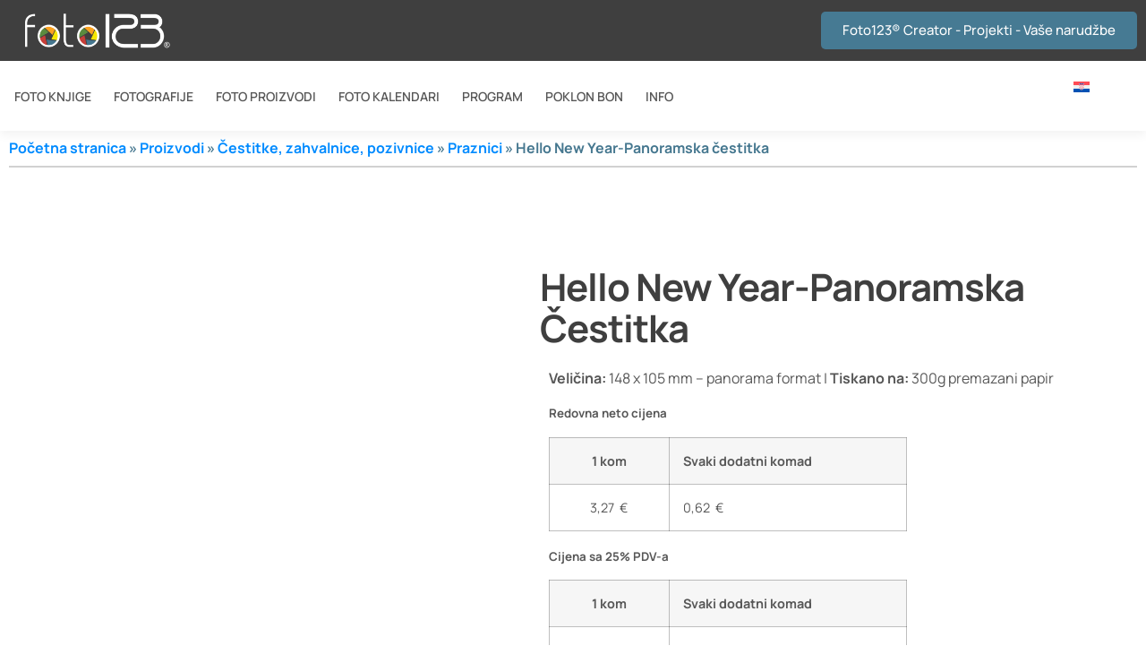

--- FILE ---
content_type: text/html; charset=UTF-8
request_url: https://www.foto123.hr/product/hello-new-year-panoramska-cestitka/
body_size: 16340
content:
<!doctype html><html lang="hr"><head><script data-no-optimize="1">var litespeed_docref=sessionStorage.getItem("litespeed_docref");litespeed_docref&&(Object.defineProperty(document,"referrer",{get:function(){return litespeed_docref}}),sessionStorage.removeItem("litespeed_docref"));</script> <meta charset="UTF-8"><link data-optimized="2" rel="stylesheet" href="/wp-content/litespeed/css/f751b7b181884e4f851891467973ac8d.css?ver=e47d3" /><meta name="viewport" content="width=device-width, initial-scale=1"><link rel="profile" href="https://gmpg.org/xfn/11"><meta name='robots' content='index, follow, max-image-preview:large, max-snippet:-1, max-video-preview:-1' /><link rel="alternate" hreflang="hr" href="https://www.foto123.hr/product/hello-new-year-panoramska-cestitka/" /><link rel="alternate" hreflang="en" href="https://www.foto123.pro/product/hello-new-year-flat-landscape-card/" /><link rel="alternate" hreflang="de" href="https://www.foto123.at/product/hello-new-year-panorama-gruskarte/" /><link rel="alternate" hreflang="sl" href="https://www.foto123.si/product/hello-new-year-panoramska-voscilnica-2/" /><link rel="alternate" hreflang="x-default" href="https://www.foto123.si/product/hello-new-year-panoramska-voscilnica-2/" /><title>Hello New Year-Panoramska čestitka - Foto123</title><link rel="canonical" href="https://www.foto123.hr/product/hello-new-year-panoramska-cestitka/" /><meta property="og:locale" content="hr_HR" /><meta property="og:type" content="article" /><meta property="og:title" content="Hello New Year-Panoramska čestitka - Foto123" /><meta property="og:url" content="https://www.foto123.hr/product/hello-new-year-panoramska-cestitka/" /><meta property="og:site_name" content="Foto123" /><meta property="article:publisher" content="https://www.facebook.com/Foto123.si" /><meta property="article:modified_time" content="2023-11-09T17:37:04+00:00" /><meta property="og:image" content="https://www.foto123.hr/wp-content/uploads/2023/11/PREVIEW_TAO_GC_FL_006-1.jpg" /><meta property="og:image:width" content="599" /><meta property="og:image:height" content="397" /><meta property="og:image:type" content="image/jpeg" /><meta name="twitter:card" content="summary_large_image" /><meta name="twitter:description" content="[elementor-template id=&quot;19663&quot;]" /> <script type="application/ld+json" class="yoast-schema-graph">{"@context":"https://schema.org","@graph":[{"@type":"WebPage","@id":"https://www.foto123.hr/product/hello-new-year-panoramska-cestitka/","url":"https://www.foto123.hr/product/hello-new-year-panoramska-cestitka/","name":"Hello New Year-Panoramska čestitka - Foto123","isPartOf":{"@id":"https://www.foto123.hr/#website"},"primaryImageOfPage":{"@id":"https://www.foto123.hr/product/hello-new-year-panoramska-cestitka/#primaryimage"},"image":{"@id":"https://www.foto123.hr/product/hello-new-year-panoramska-cestitka/#primaryimage"},"thumbnailUrl":"https://www.foto123.hr/wp-content/uploads/2023/11/PREVIEW_TAO_GC_FL_006-1.jpg","datePublished":"2023-11-07T17:12:29+00:00","dateModified":"2023-11-09T17:37:04+00:00","breadcrumb":{"@id":"https://www.foto123.hr/product/hello-new-year-panoramska-cestitka/#breadcrumb"},"inLanguage":"hr","potentialAction":[{"@type":"ReadAction","target":["https://www.foto123.hr/product/hello-new-year-panoramska-cestitka/"]}]},{"@type":"ImageObject","inLanguage":"hr","@id":"https://www.foto123.hr/product/hello-new-year-panoramska-cestitka/#primaryimage","url":"https://www.foto123.hr/wp-content/uploads/2023/11/PREVIEW_TAO_GC_FL_006-1.jpg","contentUrl":"https://www.foto123.hr/wp-content/uploads/2023/11/PREVIEW_TAO_GC_FL_006-1.jpg","width":599,"height":397},{"@type":"BreadcrumbList","@id":"https://www.foto123.hr/product/hello-new-year-panoramska-cestitka/#breadcrumb","itemListElement":[{"@type":"ListItem","position":1,"name":"Početna stranica","item":"https://www.foto123.hr/"},{"@type":"ListItem","position":2,"name":"Proizvodi","item":"https://www.foto123.hr/proizvodi/"},{"@type":"ListItem","position":3,"name":"Čestitke, zahvalnice, pozivnice","item":"https://www.foto123.hr/kategorije/cestitke-zahvalnice-pozivnice/"},{"@type":"ListItem","position":4,"name":"Praznici","item":"https://www.foto123.hr/kategorije/cestitke-zahvalnice-pozivnice/praznici/"},{"@type":"ListItem","position":5,"name":"Hello New Year-Panoramska čestitka"}]},{"@type":"WebSite","@id":"https://www.foto123.hr/#website","url":"https://www.foto123.hr/","name":"Foto123®","description":"Naj vsak spomin &scaron;teje!","publisher":{"@id":"https://www.foto123.hr/#organization"},"alternateName":"Foto123","potentialAction":[{"@type":"SearchAction","target":{"@type":"EntryPoint","urlTemplate":"https://www.foto123.hr/?s={search_term_string}"},"query-input":{"@type":"PropertyValueSpecification","valueRequired":true,"valueName":"search_term_string"}}],"inLanguage":"hr"},{"@type":"Organization","@id":"https://www.foto123.hr/#organization","name":"Foto123 | Forma Brezice d.o.o.","alternateName":"Tiskarna Foto123 & FormaPRINT","url":"https://www.foto123.hr/","logo":{"@type":"ImageObject","inLanguage":"hr","@id":"https://www.foto123.hr/#/schema/logo/image/","url":"https://www.foto123.hr/wp-content/uploads/2023/10/Foto123-site-logo-696x696px.png","contentUrl":"https://www.foto123.hr/wp-content/uploads/2023/10/Foto123-site-logo-696x696px.png","width":696,"height":696,"caption":"Foto123 | Forma Brezice d.o.o."},"image":{"@id":"https://www.foto123.hr/#/schema/logo/image/"},"sameAs":["https://www.facebook.com/Foto123.si"]}]}</script> <link rel='dns-prefetch' href='//www.foto123.si' /><link rel="alternate" type="application/rss+xml" title="Foto123 &raquo; Kanal" href="https://www.foto123.hr/feed/" /><link rel="alternate" type="application/rss+xml" title="Foto123 &raquo; Kanal komentara" href="https://www.foto123.hr/comments/feed/" /> <script type="litespeed/javascript" data-src="https://www.foto123.hr/wp-includes/js/jquery/jquery.min.js?ver=3.7.1" id="jquery-core-js"></script> <link rel="https://api.w.org/" href="https://www.foto123.hr/wp-json/" /><link rel="alternate" title="JSON" type="application/json" href="https://www.foto123.hr/wp-json/wp/v2/product/17016" /><link rel="EditURI" type="application/rsd+xml" title="RSD" href="https://www.foto123.hr/xmlrpc.php?rsd" /><link rel="alternate" title="oEmbed (JSON)" type="application/json+oembed" href="https://www.foto123.hr/wp-json/oembed/1.0/embed?url=https%3A%2F%2Fwww.foto123.hr%2Fproduct%2Fhello-new-year-panoramska-cestitka%2F" /><link rel="alternate" title="oEmbed (XML)" type="text/xml+oembed" href="https://www.foto123.hr/wp-json/oembed/1.0/embed?url=https%3A%2F%2Fwww.foto123.hr%2Fproduct%2Fhello-new-year-panoramska-cestitka%2F&#038;format=xml" /><meta name="generator" content="WPML ver:4.7.6 stt:22,1,3,46;" /><meta name="description" content="[elementor-template id=&quot;19663&quot;]">
<noscript><style>.woocommerce-product-gallery{ opacity: 1 !important; }</style></noscript><meta name="generator" content="Elementor 3.29.1; features: additional_custom_breakpoints, e_local_google_fonts; settings: css_print_method-external, google_font-enabled, font_display-swap"><link rel="icon" href="https://www.foto123.hr/wp-content/uploads/2024/02/cropped-Foto123-logo-za-site-logo-2024-512x512-1-32x32.png" sizes="32x32" /><link rel="icon" href="https://www.foto123.hr/wp-content/uploads/2024/02/cropped-Foto123-logo-za-site-logo-2024-512x512-1-192x192.png" sizes="192x192" /><link rel="apple-touch-icon" href="https://www.foto123.hr/wp-content/uploads/2024/02/cropped-Foto123-logo-za-site-logo-2024-512x512-1-180x180.png" /><meta name="msapplication-TileImage" content="https://www.foto123.hr/wp-content/uploads/2024/02/cropped-Foto123-logo-za-site-logo-2024-512x512-1-270x270.png" /></head><body data-rsssl=1 class="wp-singular product-template-default single single-product postid-17016 wp-custom-logo wp-embed-responsive wp-theme-hello-elementor theme-hello-elementor woocommerce woocommerce-page woocommerce-no-js eio-default woo-variation-swatches wvs-behavior-blur wvs-theme-hello-elementor wvs-show-label wvs-tooltip hello-elementor-default elementor-default elementor-template-full-width elementor-kit-420 elementor-page-9397"><a class="skip-link screen-reader-text" href="#content">Idi na sadržaj</a><div data-elementor-type="header" data-elementor-id="7278" class="elementor elementor-7278 elementor-514 elementor-location-header" data-elementor-post-type="elementor_library"><section class="elementor-section elementor-top-section elementor-element elementor-element-57eaf48e elementor-section-content-middle elementor-section-boxed elementor-section-height-default elementor-section-height-default" data-id="57eaf48e" data-element_type="section" data-settings="{&quot;background_background&quot;:&quot;classic&quot;}"><div class="elementor-background-overlay"></div><div class="elementor-container elementor-column-gap-default"><div class="elementor-column elementor-col-50 elementor-top-column elementor-element elementor-element-47a07483" data-id="47a07483" data-element_type="column"><div class="elementor-widget-wrap elementor-element-populated"><div class="elementor-element elementor-element-27b2bb57 elementor-widget__width-auto elementor-widget elementor-widget-image" data-id="27b2bb57" data-element_type="widget" data-widget_type="image.default"><div class="elementor-widget-container">
<a href="https://www.foto123.hr">
<img data-lazyloaded="1" src="[data-uri]" fetchpriority="high" width="600" height="144" data-src="https://www.foto123.hr/wp-content/uploads/2023/03/Foto123-logo-600px.png" class="attachment-full size-full wp-image-24773 wvs-archive-product-image" alt="" data-srcset="https://www.foto123.hr/wp-content/uploads/2023/03/Foto123-logo-600px.png 600w, https://www.foto123.hr/wp-content/uploads/2023/03/Foto123-logo-600px-300x72.png 300w, https://www.foto123.hr/wp-content/uploads/2023/03/Foto123-logo-600px-525x126.png 525w" data-sizes="(max-width: 600px) 100vw, 600px" />								</a></div></div></div></div><div class="elementor-column elementor-col-50 elementor-top-column elementor-element elementor-element-5d26ee51" data-id="5d26ee51" data-element_type="column"><div class="elementor-widget-wrap elementor-element-populated"><div class="elementor-element elementor-element-b5eccef elementor-align-right elementor-widget__width-inherit elementor-hidden-mobile elementor-widget elementor-widget-button" data-id="b5eccef" data-element_type="widget" data-settings="{&quot;_animation&quot;:&quot;none&quot;}" data-widget_type="button.default"><div class="elementor-widget-container"><div class="elementor-button-wrapper">
<a class="elementor-button elementor-button-link elementor-size-sm" href="https://www.foto123.pro/creator/?lang=hr">
<span class="elementor-button-content-wrapper">
<span class="elementor-button-text">Foto123® Creator - Projekti - Vaše narudžbe</span>
</span>
</a></div></div></div></div></div></div></section><div class="elementor-element elementor-element-c7cca67 elementor-hidden-desktop elementor-hidden-tablet e-flex e-con-boxed e-con e-parent" data-id="c7cca67" data-element_type="container" data-settings="{&quot;background_background&quot;:&quot;classic&quot;}"><div class="e-con-inner"><div class="elementor-element elementor-element-57eddd2 elementor-align-center elementor-widget__width-inherit elementor-hidden-desktop elementor-hidden-tablet elementor-widget elementor-widget-button" data-id="57eddd2" data-element_type="widget" data-settings="{&quot;_animation&quot;:&quot;none&quot;}" data-widget_type="button.default"><div class="elementor-widget-container"><div class="elementor-button-wrapper">
<a class="elementor-button elementor-button-link elementor-size-sm" href="https://www.foto123.pro/creator/?lang=hr">
<span class="elementor-button-content-wrapper">
<span class="elementor-button-text">Foto123® Creator - Projekti - Vaše narudžbe</span>
</span>
</a></div></div></div></div></div><section class="elementor-section elementor-top-section elementor-element elementor-element-382cc57e elementor-section-content-middle elementor-section-boxed elementor-section-height-default elementor-section-height-default" data-id="382cc57e" data-element_type="section" data-settings="{&quot;background_background&quot;:&quot;classic&quot;}"><div class="elementor-container elementor-column-gap-no"><div class="elementor-column elementor-col-50 elementor-top-column elementor-element elementor-element-62541cca" data-id="62541cca" data-element_type="column"><div class="elementor-widget-wrap elementor-element-populated"><div class="elementor-element elementor-element-4af448b6 elementor-nav-menu__align-start elementor-nav-menu--stretch elementor-nav-menu--dropdown-tablet elementor-nav-menu__text-align-aside elementor-nav-menu--toggle elementor-nav-menu--burger elementor-widget elementor-widget-nav-menu" data-id="4af448b6" data-element_type="widget" data-settings="{&quot;submenu_icon&quot;:{&quot;value&quot;:&quot;&lt;i class=\&quot;fas fa-angle-down\&quot;&gt;&lt;\/i&gt;&quot;,&quot;library&quot;:&quot;fa-solid&quot;},&quot;full_width&quot;:&quot;stretch&quot;,&quot;layout&quot;:&quot;horizontal&quot;,&quot;toggle&quot;:&quot;burger&quot;}" data-widget_type="nav-menu.default"><div class="elementor-widget-container"><nav aria-label="Menu" class="elementor-nav-menu--main elementor-nav-menu__container elementor-nav-menu--layout-horizontal e--pointer-none"><ul id="menu-1-4af448b6" class="elementor-nav-menu"><li class="menu-item menu-item-type-post_type menu-item-object-page menu-item-has-children menu-item-7967"><a href="https://www.foto123.hr/foto-knjige/" class="elementor-item">FOTO KNJIGE</a><ul class="sub-menu elementor-nav-menu--dropdown"><li class="menu-item menu-item-type-post_type menu-item-object-page menu-item-3460"><a href="https://www.foto123.hr/foto-knjige/" class="elementor-sub-item">PREZENTACIJA</a></li><li class="menu-item menu-item-type-post_type menu-item-object-page menu-item-26488"><a href="https://www.foto123.hr/foto-knjige-cjenik/" class="elementor-sub-item">CJENIK</a></li><li class="menu-item menu-item-type-taxonomy menu-item-object-product_cat menu-item-7997"><a href="https://www.foto123.hr/kategorije/foto-knjige-predlosci/" class="elementor-sub-item">GRAFIČKI PREDLOŠCI</a></li><li class="menu-item menu-item-type-post_type menu-item-object-page menu-item-3612"><a href="https://www.foto123.hr/foto-knjige/premium-wedding-book/" class="elementor-sub-item">PREMIUM – Wedding book</a></li></ul></li><li class="menu-item menu-item-type-post_type menu-item-object-page menu-item-has-children menu-item-1574"><a href="https://www.foto123.hr/fotografije/" class="elementor-item">FOTOGRAFIJE</a><ul class="sub-menu elementor-nav-menu--dropdown"><li class="menu-item menu-item-type-post_type menu-item-object-page menu-item-7969"><a href="https://www.foto123.hr/fotografije/" class="elementor-sub-item">OPISI I CIJENE</a></li><li class="menu-item menu-item-type-post_type menu-item-object-page menu-item-1573"><a href="https://www.foto123.hr/fotografije/premium-fotografije/" class="elementor-sub-item">PREMIUM FOTOGRAFIJE</a></li><li class="menu-item menu-item-type-post_type menu-item-object-page menu-item-1572"><a href="https://www.foto123.hr/fotografije/print-fotografije/" class="elementor-sub-item">PRINT FOTOGRAFIJE</a></li><li class="menu-item menu-item-type-post_type menu-item-object-page menu-item-1571"><a href="https://www.foto123.hr/fotografije/retro-print-fotografije/" class="elementor-sub-item">RETRO PRINT FOTOGRAFIJE</a></li><li class="menu-item menu-item-type-post_type menu-item-object-page menu-item-28080"><a href="https://www.foto123.hr/fotografije/fotografije-velikih-formata/" class="elementor-sub-item">FOTOGRAFIJE VELIKIH FORMATA​</a></li><li class="menu-item menu-item-type-post_type menu-item-object-page menu-item-1570"><a href="https://www.foto123.hr/fotografije/panoramske-fotografije/" class="elementor-sub-item">PANORAMSKE FOTOGRAFIJE</a></li></ul></li><li class="menu-item menu-item-type-custom menu-item-object-custom menu-item-has-children menu-item-14246"><a href="#" class="elementor-item elementor-item-anchor">FOTO PROIZVODI</a><ul class="sub-menu elementor-nav-menu--dropdown"><li class="menu-item menu-item-type-post_type menu-item-object-page menu-item-27618"><a href="https://www.foto123.hr/fotosalice/" class="elementor-sub-item">FOTO ŠALICE</a></li><li class="menu-item menu-item-type-taxonomy menu-item-object-product_cat current-product-ancestor menu-item-20444"><a href="https://www.foto123.hr/kategorije/cestitke-zahvalnice-pozivnice/" class="elementor-sub-item">ČESTITKE | ZAHVALNICE | POZIVNICE</a></li><li class="menu-item menu-item-type-post_type menu-item-object-page menu-item-14245"><a href="https://www.foto123.hr/kreativni-foto-okviri/" class="elementor-sub-item">KREATIVNI FOTO OKVIRI</a></li><li class="menu-item menu-item-type-post_type menu-item-object-page menu-item-10429"><a href="https://www.foto123.hr/foto-magneti/" class="elementor-sub-item">FOTO MAGNETI</a></li><li class="menu-item menu-item-type-taxonomy menu-item-object-product_cat menu-item-9227"><a href="https://www.foto123.hr/kategorije/foto-okvir-izrada-fotografija/" class="elementor-sub-item">FOTO OKVIR sa fotografijom</a></li></ul></li><li class="menu-item menu-item-type-post_type menu-item-object-page menu-item-has-children menu-item-7970"><a href="https://www.foto123.hr/kalendari/" class="elementor-item">FOTO KALENDARI</a><ul class="sub-menu elementor-nav-menu--dropdown"><li class="menu-item menu-item-type-post_type menu-item-object-page menu-item-7999"><a href="https://www.foto123.hr/kalendari/" class="elementor-sub-item">OPISI I CIJENE</a></li><li class="menu-item menu-item-type-taxonomy menu-item-object-product_cat menu-item-7972"><a href="https://www.foto123.hr/kategorije/foto-kalendari/portret-foto-kalendari/" class="elementor-sub-item">PORTRET &#8211; Grafički predlošci</a></li><li class="menu-item menu-item-type-taxonomy menu-item-object-product_cat menu-item-7973"><a href="https://www.foto123.hr/kategorije/foto-kalendari/panorama-foto-kalendari/" class="elementor-sub-item">PANORAMA &#8211; Grafički predlošci</a></li><li class="menu-item menu-item-type-taxonomy menu-item-object-product_cat menu-item-7974"><a href="https://www.foto123.hr/kategorije/foto-kalendari/dupli-zidni-kalendari/" class="elementor-sub-item">DUPLI ZIDNI &#8211; Grafički predlošci</a></li><li class="menu-item menu-item-type-taxonomy menu-item-object-product_cat menu-item-7975"><a href="https://www.foto123.hr/kategorije/foto-kalendari/stolni-foto-kalendari/" class="elementor-sub-item">STOLNI &#8211; Grafički predlošci</a></li><li class="menu-item menu-item-type-post_type menu-item-object-page menu-item-13482"><a href="https://www.foto123.hr/kalendari/jednolistni-graficki-predlosci/" class="elementor-sub-item">JEDNOLISTNI – Grafički predlošci</a></li></ul></li><li class="menu-item menu-item-type-post_type menu-item-object-page menu-item-780"><a href="https://www.foto123.hr/preuzimanje-programa/" class="elementor-item">PROGRAM</a></li><li class="menu-item menu-item-type-post_type menu-item-object-product menu-item-8840"><a href="https://www.foto123.hr/product/foto123-poklon-bon/" class="elementor-item">POKLON BON</a></li><li class="menu-item menu-item-type-custom menu-item-object-custom menu-item-has-children menu-item-7976"><a href="#" class="elementor-item elementor-item-anchor">INFO</a><ul class="sub-menu elementor-nav-menu--dropdown"><li class="menu-item menu-item-type-post_type menu-item-object-page menu-item-23867"><a href="https://www.foto123.hr/foto123-savjeti-i-novosti/" class="elementor-sub-item">Foto123 savjeti &#038; novosti</a></li><li class="menu-item menu-item-type-post_type menu-item-object-page menu-item-8839"><a href="https://www.foto123.hr/aktualne-akcije/" class="elementor-sub-item">Aktualne Foto123 akcije</a></li><li class="menu-item menu-item-type-post_type menu-item-object-product menu-item-30156"><a href="https://www.foto123.hr/product/foto123-vip-status/" class="elementor-sub-item">Foto123® VIP status</a></li><li class="menu-item menu-item-type-post_type menu-item-object-page menu-item-1935"><a href="https://www.foto123.hr/kontakt/" class="elementor-sub-item">Kontakt</a></li><li class="menu-item menu-item-type-post_type menu-item-object-page menu-item-783"><a href="https://www.foto123.hr/dostava/" class="elementor-sub-item">Dostava proizvoda</a></li><li class="menu-item menu-item-type-post_type menu-item-object-page menu-item-1176"><a href="https://www.foto123.hr/uvjeti-placanja/" class="elementor-sub-item">Uvjeti plaćanja</a></li><li class="menu-item menu-item-type-post_type menu-item-object-page menu-item-1233"><a href="https://www.foto123.hr/pomoc-na-daljinu/" class="elementor-sub-item">Pomoć na daljinu</a></li></ul></li></ul></nav><div class="elementor-menu-toggle" role="button" tabindex="0" aria-label="Menu Toggle" aria-expanded="false">
<i aria-hidden="true" role="presentation" class="elementor-menu-toggle__icon--open eicon-menu-bar"></i><i aria-hidden="true" role="presentation" class="elementor-menu-toggle__icon--close eicon-close"></i></div><nav class="elementor-nav-menu--dropdown elementor-nav-menu__container" aria-hidden="true"><ul id="menu-2-4af448b6" class="elementor-nav-menu"><li class="menu-item menu-item-type-post_type menu-item-object-page menu-item-has-children menu-item-7967"><a href="https://www.foto123.hr/foto-knjige/" class="elementor-item" tabindex="-1">FOTO KNJIGE</a><ul class="sub-menu elementor-nav-menu--dropdown"><li class="menu-item menu-item-type-post_type menu-item-object-page menu-item-3460"><a href="https://www.foto123.hr/foto-knjige/" class="elementor-sub-item" tabindex="-1">PREZENTACIJA</a></li><li class="menu-item menu-item-type-post_type menu-item-object-page menu-item-26488"><a href="https://www.foto123.hr/foto-knjige-cjenik/" class="elementor-sub-item" tabindex="-1">CJENIK</a></li><li class="menu-item menu-item-type-taxonomy menu-item-object-product_cat menu-item-7997"><a href="https://www.foto123.hr/kategorije/foto-knjige-predlosci/" class="elementor-sub-item" tabindex="-1">GRAFIČKI PREDLOŠCI</a></li><li class="menu-item menu-item-type-post_type menu-item-object-page menu-item-3612"><a href="https://www.foto123.hr/foto-knjige/premium-wedding-book/" class="elementor-sub-item" tabindex="-1">PREMIUM – Wedding book</a></li></ul></li><li class="menu-item menu-item-type-post_type menu-item-object-page menu-item-has-children menu-item-1574"><a href="https://www.foto123.hr/fotografije/" class="elementor-item" tabindex="-1">FOTOGRAFIJE</a><ul class="sub-menu elementor-nav-menu--dropdown"><li class="menu-item menu-item-type-post_type menu-item-object-page menu-item-7969"><a href="https://www.foto123.hr/fotografije/" class="elementor-sub-item" tabindex="-1">OPISI I CIJENE</a></li><li class="menu-item menu-item-type-post_type menu-item-object-page menu-item-1573"><a href="https://www.foto123.hr/fotografije/premium-fotografije/" class="elementor-sub-item" tabindex="-1">PREMIUM FOTOGRAFIJE</a></li><li class="menu-item menu-item-type-post_type menu-item-object-page menu-item-1572"><a href="https://www.foto123.hr/fotografije/print-fotografije/" class="elementor-sub-item" tabindex="-1">PRINT FOTOGRAFIJE</a></li><li class="menu-item menu-item-type-post_type menu-item-object-page menu-item-1571"><a href="https://www.foto123.hr/fotografije/retro-print-fotografije/" class="elementor-sub-item" tabindex="-1">RETRO PRINT FOTOGRAFIJE</a></li><li class="menu-item menu-item-type-post_type menu-item-object-page menu-item-28080"><a href="https://www.foto123.hr/fotografije/fotografije-velikih-formata/" class="elementor-sub-item" tabindex="-1">FOTOGRAFIJE VELIKIH FORMATA​</a></li><li class="menu-item menu-item-type-post_type menu-item-object-page menu-item-1570"><a href="https://www.foto123.hr/fotografije/panoramske-fotografije/" class="elementor-sub-item" tabindex="-1">PANORAMSKE FOTOGRAFIJE</a></li></ul></li><li class="menu-item menu-item-type-custom menu-item-object-custom menu-item-has-children menu-item-14246"><a href="#" class="elementor-item elementor-item-anchor" tabindex="-1">FOTO PROIZVODI</a><ul class="sub-menu elementor-nav-menu--dropdown"><li class="menu-item menu-item-type-post_type menu-item-object-page menu-item-27618"><a href="https://www.foto123.hr/fotosalice/" class="elementor-sub-item" tabindex="-1">FOTO ŠALICE</a></li><li class="menu-item menu-item-type-taxonomy menu-item-object-product_cat current-product-ancestor menu-item-20444"><a href="https://www.foto123.hr/kategorije/cestitke-zahvalnice-pozivnice/" class="elementor-sub-item" tabindex="-1">ČESTITKE | ZAHVALNICE | POZIVNICE</a></li><li class="menu-item menu-item-type-post_type menu-item-object-page menu-item-14245"><a href="https://www.foto123.hr/kreativni-foto-okviri/" class="elementor-sub-item" tabindex="-1">KREATIVNI FOTO OKVIRI</a></li><li class="menu-item menu-item-type-post_type menu-item-object-page menu-item-10429"><a href="https://www.foto123.hr/foto-magneti/" class="elementor-sub-item" tabindex="-1">FOTO MAGNETI</a></li><li class="menu-item menu-item-type-taxonomy menu-item-object-product_cat menu-item-9227"><a href="https://www.foto123.hr/kategorije/foto-okvir-izrada-fotografija/" class="elementor-sub-item" tabindex="-1">FOTO OKVIR sa fotografijom</a></li></ul></li><li class="menu-item menu-item-type-post_type menu-item-object-page menu-item-has-children menu-item-7970"><a href="https://www.foto123.hr/kalendari/" class="elementor-item" tabindex="-1">FOTO KALENDARI</a><ul class="sub-menu elementor-nav-menu--dropdown"><li class="menu-item menu-item-type-post_type menu-item-object-page menu-item-7999"><a href="https://www.foto123.hr/kalendari/" class="elementor-sub-item" tabindex="-1">OPISI I CIJENE</a></li><li class="menu-item menu-item-type-taxonomy menu-item-object-product_cat menu-item-7972"><a href="https://www.foto123.hr/kategorije/foto-kalendari/portret-foto-kalendari/" class="elementor-sub-item" tabindex="-1">PORTRET &#8211; Grafički predlošci</a></li><li class="menu-item menu-item-type-taxonomy menu-item-object-product_cat menu-item-7973"><a href="https://www.foto123.hr/kategorije/foto-kalendari/panorama-foto-kalendari/" class="elementor-sub-item" tabindex="-1">PANORAMA &#8211; Grafički predlošci</a></li><li class="menu-item menu-item-type-taxonomy menu-item-object-product_cat menu-item-7974"><a href="https://www.foto123.hr/kategorije/foto-kalendari/dupli-zidni-kalendari/" class="elementor-sub-item" tabindex="-1">DUPLI ZIDNI &#8211; Grafički predlošci</a></li><li class="menu-item menu-item-type-taxonomy menu-item-object-product_cat menu-item-7975"><a href="https://www.foto123.hr/kategorije/foto-kalendari/stolni-foto-kalendari/" class="elementor-sub-item" tabindex="-1">STOLNI &#8211; Grafički predlošci</a></li><li class="menu-item menu-item-type-post_type menu-item-object-page menu-item-13482"><a href="https://www.foto123.hr/kalendari/jednolistni-graficki-predlosci/" class="elementor-sub-item" tabindex="-1">JEDNOLISTNI – Grafički predlošci</a></li></ul></li><li class="menu-item menu-item-type-post_type menu-item-object-page menu-item-780"><a href="https://www.foto123.hr/preuzimanje-programa/" class="elementor-item" tabindex="-1">PROGRAM</a></li><li class="menu-item menu-item-type-post_type menu-item-object-product menu-item-8840"><a href="https://www.foto123.hr/product/foto123-poklon-bon/" class="elementor-item" tabindex="-1">POKLON BON</a></li><li class="menu-item menu-item-type-custom menu-item-object-custom menu-item-has-children menu-item-7976"><a href="#" class="elementor-item elementor-item-anchor" tabindex="-1">INFO</a><ul class="sub-menu elementor-nav-menu--dropdown"><li class="menu-item menu-item-type-post_type menu-item-object-page menu-item-23867"><a href="https://www.foto123.hr/foto123-savjeti-i-novosti/" class="elementor-sub-item" tabindex="-1">Foto123 savjeti &#038; novosti</a></li><li class="menu-item menu-item-type-post_type menu-item-object-page menu-item-8839"><a href="https://www.foto123.hr/aktualne-akcije/" class="elementor-sub-item" tabindex="-1">Aktualne Foto123 akcije</a></li><li class="menu-item menu-item-type-post_type menu-item-object-product menu-item-30156"><a href="https://www.foto123.hr/product/foto123-vip-status/" class="elementor-sub-item" tabindex="-1">Foto123® VIP status</a></li><li class="menu-item menu-item-type-post_type menu-item-object-page menu-item-1935"><a href="https://www.foto123.hr/kontakt/" class="elementor-sub-item" tabindex="-1">Kontakt</a></li><li class="menu-item menu-item-type-post_type menu-item-object-page menu-item-783"><a href="https://www.foto123.hr/dostava/" class="elementor-sub-item" tabindex="-1">Dostava proizvoda</a></li><li class="menu-item menu-item-type-post_type menu-item-object-page menu-item-1176"><a href="https://www.foto123.hr/uvjeti-placanja/" class="elementor-sub-item" tabindex="-1">Uvjeti plaćanja</a></li><li class="menu-item menu-item-type-post_type menu-item-object-page menu-item-1233"><a href="https://www.foto123.hr/pomoc-na-daljinu/" class="elementor-sub-item" tabindex="-1">Pomoć na daljinu</a></li></ul></li></ul></nav></div></div></div></div><div class="elementor-column elementor-col-50 elementor-top-column elementor-element elementor-element-1abb2105" data-id="1abb2105" data-element_type="column"><div class="elementor-widget-wrap elementor-element-populated"><div class="elementor-element elementor-element-bec9007 elementor-nav-menu__align-end elementor-nav-menu--dropdown-none elementor-hidden-tablet elementor-hidden-mobile elementor-widget elementor-widget-nav-menu" data-id="bec9007" data-element_type="widget" data-settings="{&quot;layout&quot;:&quot;horizontal&quot;,&quot;submenu_icon&quot;:{&quot;value&quot;:&quot;&lt;i class=\&quot;fas fa-caret-down\&quot;&gt;&lt;\/i&gt;&quot;,&quot;library&quot;:&quot;fa-solid&quot;}}" data-widget_type="nav-menu.default"><div class="elementor-widget-container"><nav aria-label="Menu" class="elementor-nav-menu--main elementor-nav-menu__container elementor-nav-menu--layout-horizontal e--pointer-none"><ul id="menu-1-bec9007" class="elementor-nav-menu"><li class="menu-item wpml-ls-slot-118 wpml-ls-item wpml-ls-item-hr wpml-ls-current-language wpml-ls-menu-item wpml-ls-first-item menu-item-type-wpml_ls_menu_item menu-item-object-wpml_ls_menu_item menu-item-has-children menu-item-wpml-ls-118-hr"><a href="https://www.foto123.hr/product/hello-new-year-panoramska-cestitka/" title="Switch to " class="elementor-item"><img 
class="wpml-ls-flag"
data- src="https://www.foto123.hr/wp-content/plugins/sitepress-multilingual-cms/res/flags/hr.svg" 
alt="Hrvatski"
/></a><ul class="sub-menu elementor-nav-menu--dropdown"><li class="menu-item wpml-ls-slot-118 wpml-ls-item wpml-ls-item-en wpml-ls-menu-item menu-item-type-wpml_ls_menu_item menu-item-object-wpml_ls_menu_item menu-item-wpml-ls-118-en"><a href="https://www.foto123.pro/product/hello-new-year-flat-landscape-card/" title="Switch to " class="elementor-sub-item"><img 
class="wpml-ls-flag"
data- src="https://www.foto123.hr/wp-content/plugins/sitepress-multilingual-cms/res/flags/en.svg" 
alt="Engleski"
/></a></li><li class="menu-item wpml-ls-slot-118 wpml-ls-item wpml-ls-item-de wpml-ls-menu-item menu-item-type-wpml_ls_menu_item menu-item-object-wpml_ls_menu_item menu-item-wpml-ls-118-de"><a href="https://www.foto123.at/product/hello-new-year-panorama-gruskarte/" title="Switch to " class="elementor-sub-item"><img 
class="wpml-ls-flag"
data- src="https://www.foto123.hr/wp-content/plugins/sitepress-multilingual-cms/res/flags/de.svg" 
alt="Njemački"
/></a></li><li class="menu-item wpml-ls-slot-118 wpml-ls-item wpml-ls-item-sl wpml-ls-menu-item wpml-ls-last-item menu-item-type-wpml_ls_menu_item menu-item-object-wpml_ls_menu_item menu-item-wpml-ls-118-sl"><a href="https://www.foto123.si/product/hello-new-year-panoramska-voscilnica-2/" title="Switch to " class="elementor-sub-item"><img 
class="wpml-ls-flag"
data- src="https://www.foto123.hr/wp-content/plugins/sitepress-multilingual-cms/res/flags/sl.svg" 
alt="Slovenski"
/></a></li></ul></li></ul></nav><nav class="elementor-nav-menu--dropdown elementor-nav-menu__container" aria-hidden="true"><ul id="menu-2-bec9007" class="elementor-nav-menu"><li class="menu-item wpml-ls-slot-118 wpml-ls-item wpml-ls-item-hr wpml-ls-current-language wpml-ls-menu-item wpml-ls-first-item menu-item-type-wpml_ls_menu_item menu-item-object-wpml_ls_menu_item menu-item-has-children menu-item-wpml-ls-118-hr"><a href="https://www.foto123.hr/product/hello-new-year-panoramska-cestitka/" title="Switch to " class="elementor-item" tabindex="-1"><img 
class="wpml-ls-flag"
data- src="https://www.foto123.hr/wp-content/plugins/sitepress-multilingual-cms/res/flags/hr.svg" 
alt="Hrvatski"
/></a><ul class="sub-menu elementor-nav-menu--dropdown"><li class="menu-item wpml-ls-slot-118 wpml-ls-item wpml-ls-item-en wpml-ls-menu-item menu-item-type-wpml_ls_menu_item menu-item-object-wpml_ls_menu_item menu-item-wpml-ls-118-en"><a href="https://www.foto123.pro/product/hello-new-year-flat-landscape-card/" title="Switch to " class="elementor-sub-item" tabindex="-1"><img 
class="wpml-ls-flag"
data- src="https://www.foto123.hr/wp-content/plugins/sitepress-multilingual-cms/res/flags/en.svg" 
alt="Engleski"
/></a></li><li class="menu-item wpml-ls-slot-118 wpml-ls-item wpml-ls-item-de wpml-ls-menu-item menu-item-type-wpml_ls_menu_item menu-item-object-wpml_ls_menu_item menu-item-wpml-ls-118-de"><a href="https://www.foto123.at/product/hello-new-year-panorama-gruskarte/" title="Switch to " class="elementor-sub-item" tabindex="-1"><img 
class="wpml-ls-flag"
data- src="https://www.foto123.hr/wp-content/plugins/sitepress-multilingual-cms/res/flags/de.svg" 
alt="Njemački"
/></a></li><li class="menu-item wpml-ls-slot-118 wpml-ls-item wpml-ls-item-sl wpml-ls-menu-item wpml-ls-last-item menu-item-type-wpml_ls_menu_item menu-item-object-wpml_ls_menu_item menu-item-wpml-ls-118-sl"><a href="https://www.foto123.si/product/hello-new-year-panoramska-voscilnica-2/" title="Switch to " class="elementor-sub-item" tabindex="-1"><img 
class="wpml-ls-flag"
data- src="https://www.foto123.hr/wp-content/plugins/sitepress-multilingual-cms/res/flags/sl.svg" 
alt="Slovenski"
/></a></li></ul></li></ul></nav></div></div><div class="elementor-element elementor-element-34cbcf1 elementor-hidden-desktop elementor-widget elementor-widget-html" data-id="34cbcf1" data-element_type="widget" data-widget_type="html.default"><div class="elementor-widget-container"><div class="wpml-ls-statics-shortcode_actions wpml-ls wpml-ls-legacy-dropdown-click js-wpml-ls-legacy-dropdown-click"><ul><li class="wpml-ls-slot-shortcode_actions wpml-ls-item wpml-ls-item-hr wpml-ls-current-language wpml-ls-first-item wpml-ls-item-legacy-dropdown-click"><a href="#" class="js-wpml-ls-item-toggle wpml-ls-item-toggle">
<img 
class="wpml-ls-flag"
data- src="https://www.foto123.hr/wp-content/plugins/sitepress-multilingual-cms/res/flags/hr.svg" 
alt="Hrvatski"
width=30
height=20
/></a><ul class="js-wpml-ls-sub-menu wpml-ls-sub-menu"><li class="wpml-ls-slot-shortcode_actions wpml-ls-item wpml-ls-item-en">
<a href="https://www.foto123.pro/product/hello-new-year-flat-landscape-card/" class="wpml-ls-link">
<img 
class="wpml-ls-flag"
data- src="https://www.foto123.hr/wp-content/plugins/sitepress-multilingual-cms/res/flags/en.svg" 
alt="Engleski"
width=30
height=20
/></a></li><li class="wpml-ls-slot-shortcode_actions wpml-ls-item wpml-ls-item-de">
<a href="https://www.foto123.at/product/hello-new-year-panorama-gruskarte/" class="wpml-ls-link">
<img 
class="wpml-ls-flag"
data- src="https://www.foto123.hr/wp-content/plugins/sitepress-multilingual-cms/res/flags/de.svg" 
alt="Njemački"
width=30
height=20
/></a></li><li class="wpml-ls-slot-shortcode_actions wpml-ls-item wpml-ls-item-sl wpml-ls-last-item">
<a href="https://www.foto123.si/product/hello-new-year-panoramska-voscilnica-2/" class="wpml-ls-link">
<img 
class="wpml-ls-flag"
data- src="https://www.foto123.hr/wp-content/plugins/sitepress-multilingual-cms/res/flags/sl.svg" 
alt="Slovenski"
width=30
height=20
/></a></li></ul></li></ul></div></div></div></div></div></div></section></div><div class="woocommerce-notices-wrapper"></div><div data-elementor-type="product" data-elementor-id="9397" class="elementor elementor-9397 elementor-3999 elementor-location-single post-17016 product type-product status-publish has-post-thumbnail product_cat-praznici first instock taxable shipping-taxable product-type-external product" data-elementor-post-type="elementor_library"><div class="elementor-element elementor-element-ed3c379 e-flex e-con-boxed e-con e-parent" data-id="ed3c379" data-element_type="container"><div class="e-con-inner"><div class="elementor-element elementor-element-cb302f2 elementor-widget elementor-widget-breadcrumbs" data-id="cb302f2" data-element_type="widget" data-widget_type="breadcrumbs.default"><div class="elementor-widget-container"><p id="breadcrumbs"><span><span><a href="https://www.foto123.hr/">Početna stranica</a></span> » <span><a href="https://www.foto123.hr/proizvodi/">Proizvodi</a></span> » <span><a href="https://www.foto123.hr/kategorije/cestitke-zahvalnice-pozivnice/">Čestitke, zahvalnice, pozivnice</a></span> » <span><a href="https://www.foto123.hr/kategorije/cestitke-zahvalnice-pozivnice/praznici/">Praznici</a></span> » <span class="breadcrumb_last" aria-current="page">Hello New Year-Panoramska čestitka</span></span></p></div></div><div class="elementor-element elementor-element-2dfb6e1 elementor-widget-divider--view-line elementor-widget elementor-widget-divider" data-id="2dfb6e1" data-element_type="widget" data-widget_type="divider.default"><div class="elementor-widget-container"><div class="elementor-divider">
<span class="elementor-divider-separator">
</span></div></div></div></div></div><section class="elementor-section elementor-top-section elementor-element elementor-element-d0c8e99 elementor-section-boxed elementor-section-height-default elementor-section-height-default" data-id="d0c8e99" data-element_type="section"><div class="elementor-container elementor-column-gap-default"><div class="elementor-column elementor-col-50 elementor-top-column elementor-element elementor-element-254ed757" data-id="254ed757" data-element_type="column"><div class="elementor-widget-wrap elementor-element-populated"><div class="elementor-element elementor-element-1df7330d elementor-widget elementor-widget-woocommerce-product-images" data-id="1df7330d" data-element_type="widget" data-widget_type="woocommerce-product-images.default"><div class="elementor-widget-container"><div class="woocommerce-product-gallery woocommerce-product-gallery--with-images woocommerce-product-gallery--columns-4 images" data-columns="4" style="opacity: 0; transition: opacity .25s ease-in-out;"><div class="woocommerce-product-gallery__wrapper"><div data-thumb="https://www.foto123.hr/wp-content/uploads/2023/11/PREVIEW_TAO_GC_FL_006-1-100x100.jpg" data-thumb-alt="Hello New Year-Panoramska čestitka" data-thumb-srcset="https://www.foto123.hr/wp-content/uploads/2023/11/PREVIEW_TAO_GC_FL_006-1-100x100.jpg 100w, https://www.foto123.hr/wp-content/uploads/2023/11/PREVIEW_TAO_GC_FL_006-1-150x150.jpg 150w, https://www.foto123.hr/wp-content/uploads/2023/11/PREVIEW_TAO_GC_FL_006-1-50x50.jpg 50w"  data-thumb-sizes="(max-width: 100px) 100vw, 100px" class="woocommerce-product-gallery__image"><a href="https://www.foto123.hr/wp-content/uploads/2023/11/PREVIEW_TAO_GC_FL_006-1.jpg"><img  width="525" height="348"  src="https://www.foto123.hr/wp-content/uploads/2023/11/PREVIEW_TAO_GC_FL_006-1-525x348.jpg"  class="wp-post-image wvs-archive-product-image" alt="Hello New Year-Panoramska čestitka" data-caption="" data-src="https://www.foto123.hr/wp-content/uploads/2023/11/PREVIEW_TAO_GC_FL_006-1.jpg" data-large_image="https://www.foto123.hr/wp-content/uploads/2023/11/PREVIEW_TAO_GC_FL_006-1.jpg" data-large_image_width="599" data-large_image_height="397" decoding="async" srcset="https://www.foto123.hr/wp-content/uploads/2023/11/PREVIEW_TAO_GC_FL_006-1-525x348.jpg 525w, https://www.foto123.hr/wp-content/uploads/2023/11/PREVIEW_TAO_GC_FL_006-1-300x199.jpg 300w, https://www.foto123.hr/wp-content/uploads/2023/11/PREVIEW_TAO_GC_FL_006-1.jpg 599w" sizes="(max-width: 525px) 100vw, 525px" /></a></div></div></div></div></div></div></div><div class="elementor-column elementor-col-50 elementor-top-column elementor-element elementor-element-39bf69b" data-id="39bf69b" data-element_type="column"><div class="elementor-widget-wrap elementor-element-populated"><div class="elementor-element elementor-element-e125677 elementor-widget elementor-widget-woocommerce-product-title elementor-page-title elementor-widget-heading" data-id="e125677" data-element_type="widget" data-widget_type="woocommerce-product-title.default"><div class="elementor-widget-container"><h1 class="product_title entry-title elementor-heading-title elementor-size-default">Hello New Year-Panoramska čestitka</h1></div></div><div class="elementor-element elementor-element-4fb73a33 elementor-widget elementor-widget-woocommerce-product-price" data-id="4fb73a33" data-element_type="widget" data-widget_type="woocommerce-product-price.default"><div class="elementor-widget-container"><p class="price"><span class="woocommerce-Price-amount amount"><bdi>3,27&nbsp;<span class="woocommerce-Price-currencySymbol">&euro;</span></bdi></span> <small class="woocommerce-price-suffix">Info cijena bez PDV-a!</small></p></div></div><div class="elementor-element elementor-element-7a3770b0 elementor-widget elementor-widget-woocommerce-product-short-description" data-id="7a3770b0" data-element_type="widget" data-widget_type="woocommerce-product-short-description.default"><div class="elementor-widget-container"><div class="woocommerce-product-details__short-description"><div data-elementor-type="section" data-elementor-id="19663" class="elementor elementor-19663 elementor-16491 elementor-location-single" data-elementor-post-type="elementor_library"><div class="elementor-element elementor-element-ef8d31f e-flex e-con-boxed e-con e-parent" data-id="ef8d31f" data-element_type="container"><div class="e-con-inner"><div class="elementor-element elementor-element-8276c6a elementor-widget elementor-widget-text-editor" data-id="8276c6a" data-element_type="widget" data-widget_type="text-editor.default"><div class="elementor-widget-container"><p><strong>Veličina:</strong> 148 x 105 mm &#8211; panorama format | <strong>Tiskano na:</strong> 300g premazani papir</p><p><span style="font-size: 10pt;"><strong>Redovna neto cijena</strong></span></p><table style="height: 11px; width: 400px;" width="400" cellspacing="2"><tbody><tr><td style="width: 33.5426%; text-align: center;" width="64"><strong>1 kom</strong></td><td style="width: 77.0264%;" width="112"><strong>Svaki dodatni komad</strong></td></tr><tr><td style="width: 33.5426%; text-align: center;">3,27  €</td><td style="width: 77.0264%;">0,62  €</td></tr></tbody></table><p><strong><span style="font-size: 10pt;">Cijena sa 25% PDV-a</span></strong></p><table style="height: 11px; width: 400px;" width="400" cellspacing="2"><tbody><tr><td style="width: 33.5426%; text-align: center;" width="64"><strong>1 kom</strong></td><td style="width: 77.0264%;" width="112"><strong>Svaki dodatni komad</strong></td></tr><tr><td style="width: 33.5426%; text-align: center;">4,09  €</td><td style="width: 77.0264%;">0,77  €</td></tr></tbody></table><p><strong>Na kraju narudžbe možete priložiti kuverte, prikladne za veličinu čestitke, po cijeni od 0,10€/kom sa 25% PDV-a.</strong></p><div data-elementor-type="section" data-elementor-id="926" class="elementor elementor-926 elementor-923 elementor-location-single" data-elementor-post-type="elementor_library"><div class="elementor-element elementor-element-5eb714b e-flex e-con-boxed e-con e-parent" data-id="5eb714b" data-element_type="container"><div class="e-con-inner"><div class="elementor-element elementor-element-ba69591 elementor-widget elementor-widget-text-editor" data-id="ba69591" data-element_type="widget" data-widget_type="text-editor.default"><div class="elementor-widget-container"><p><strong>Konačna cijena može varirati ovisno o stopi PDV-a!</strong> Uključeni smo u porezni sustav EU-a OSS, što znači da se PDV plaća u državi preuzimanja proizvoda i prema njezinoj stopi. Cjenik vrijedi od 09.04.2024. Trošak dostave nije uključen u cijenu i iznosi 3,90 € s PDV-om po paketu za područje Hrvatske. Troškove dostave za ostale države u koje dostavljamo možete <a href="https://www.foto123.hr/info/dostava/">provjeriti ovdje</a>.</p><p><strong>Poduzeća &#8211; porezni obveznici s važećim VIES PDV identifikacijskim brojem!</strong> Nakon registracije u sustav Foto123® Creator, molimo vas da nam na e-mail <a href="mailto:info@foto123.hr" rel="noreferrer">info@foto123.hr</a> javite vaš porezni broj kako bismo vam omogućili naručivanje bez PDV-a, naravno ako će roba ići u Republiku Hrvatsku.</p></div></div></div></div></div><p> </p></div></div></div></div></div></div></div></div><div class="elementor-element elementor-element-6b952674 elementor-add-to-cart--layout-stacked elementor-widget elementor-widget-woocommerce-product-add-to-cart" data-id="6b952674" data-element_type="widget" data-widget_type="woocommerce-product-add-to-cart.default"><div class="elementor-widget-container"><div class="elementor-add-to-cart elementor-product-external"><form class="cart" action="https://orders.foto123.pro/?fsaction=OnlineAPI.create&#038;id=62.OTcxODEzNTA.o8qO19gSjJRpWoNsuwHEqfH5cvVkxYri1uQafDDTNmOsUV8jM-5DmOJe3b6UMMlvgffGv50N2DrQMybbBt-n0Q&#038;l=hr" method="get"><div class="e-atc-qty-button-holder">
<button type="submit" class="single_add_to_cart_button button alt">Prilagodite &amp; Naručite</button><input type="hidden" name="fsaction" value="OnlineAPI.create" /><input type="hidden" name="id" value="62.OTcxODEzNTA.o8qO19gSjJRpWoNsuwHEqfH5cvVkxYri1uQafDDTNmOsUV8jM-5DmOJe3b6UMMlvgffGv50N2DrQMybbBt-n0Q" /><input type="hidden" name="l" value="hr" /></div></form></div></div></div><div class="elementor-element elementor-element-e55c682 elementor-widget-divider--view-line elementor-widget elementor-widget-divider" data-id="e55c682" data-element_type="widget" data-widget_type="divider.default"><div class="elementor-widget-container"><div class="elementor-divider">
<span class="elementor-divider-separator">
</span></div></div></div></div></div></div></section><section class="elementor-section elementor-top-section elementor-element elementor-element-413f6e3d elementor-section-boxed elementor-section-height-default elementor-section-height-default" data-id="413f6e3d" data-element_type="section"><div class="elementor-container elementor-column-gap-default"><div class="elementor-column elementor-col-100 elementor-top-column elementor-element elementor-element-4e3b5960" data-id="4e3b5960" data-element_type="column"><div class="elementor-widget-wrap elementor-element-populated"><div class="elementor-element elementor-element-77e63109 elementor-widget-divider--element-align-left elementor-widget-divider--view-line_text elementor-invisible elementor-widget elementor-widget-divider" data-id="77e63109" data-element_type="widget" data-settings="{&quot;_animation&quot;:&quot;fadeInRight&quot;}" data-widget_type="divider.default"><div class="elementor-widget-container"><div class="elementor-divider">
<span class="elementor-divider-separator">
<span class="elementor-divider__text elementor-divider__element">
Slični sadržaj				</span>
</span></div></div></div><div class="elementor-element elementor-element-658ee43c elementor-product-loop-item--align-center elementor-grid-tablet-4 elementor-grid-5 elementor-grid-mobile-2 elementor-products-grid elementor-wc-products elementor-widget elementor-widget-woocommerce-products" data-id="658ee43c" data-element_type="widget" data-widget_type="woocommerce-products.default"><div class="elementor-widget-container"><section class="related products"><h2>Related Products</h2><ul class="products elementor-grid elementor-grid columns-5"><li class="product type-product post-17001 status-publish first instock product_cat-praznici has-post-thumbnail taxable shipping-taxable product-type-external">
<a href="https://www.foto123.hr/product/happy-new-year-portretna-cestitka-3/" class="woocommerce-LoopProduct-link woocommerce-loop-product__link"><img data-lazyloaded="1" src="[data-uri]" width="300" height="240" data-src="https://www.foto123.hr/wp-content/uploads/2023/11/PREVIEW_TAO_GC_FP_004-1-300x240.jpg" class="attachment-woocommerce_thumbnail size-woocommerce_thumbnail wvs-archive-product-image" alt="Happy New Year-Portretna čestitka" /><h2 class="woocommerce-loop-product__title">Happy New Year-Portretna čestitka</h2>
<span class="price"><span class="woocommerce-Price-amount amount">3,27&nbsp;<span class="woocommerce-Price-currencySymbol">&euro;</span></span> <small class="woocommerce-price-suffix">Info cijena bez PDV-a!</small></span>
</a><div class="woocommerce-loop-product__buttons"><a href="https://orders.foto123.pro/?fsaction=OnlineAPI.create&#038;id=62.OWJlYjhjYzM.WFCvrW_VuKZodMwwJvyFBz0PB9LX420YnpFrIXuCNTUkdXQUXwrXalFd2-WnTO8b1FFpKUNV962xGts29XQFmw&#038;l=hr" aria-describedby="woocommerce_loop_add_to_cart_link_describedby_17001" data-quantity="1" class="button product_type_external" data-product_id="17001" data-product_sku="TAO_GC_FP_004" aria-label="Prilagodite &amp; Naručite" rel="nofollow">Prilagodite &amp; Naručite</a></div>	<span id="woocommerce_loop_add_to_cart_link_describedby_17001" class="screen-reader-text">
</span></li><li class="product type-product post-17009 status-publish instock product_cat-praznici has-post-thumbnail taxable shipping-taxable product-type-external">
<a href="https://www.foto123.hr/product/happy-new-year-portretna-cestitka-12/" class="woocommerce-LoopProduct-link woocommerce-loop-product__link"><img data-lazyloaded="1" src="[data-uri]" loading="lazy" width="300" height="240" data-src="https://www.foto123.hr/wp-content/uploads/2023/11/PREVIEW_TAO_GC_P_006-1-300x240.jpg" class="attachment-woocommerce_thumbnail size-woocommerce_thumbnail wvs-archive-product-image" alt="Happy New Year-Portretna čestitka" /><h2 class="woocommerce-loop-product__title">Happy New Year-Portretna čestitka</h2>
<span class="price"><span class="woocommerce-Price-amount amount">4,09&nbsp;<span class="woocommerce-Price-currencySymbol">&euro;</span></span> <small class="woocommerce-price-suffix">Info cijena bez PDV-a!</small></span>
</a><div class="woocommerce-loop-product__buttons"><a href="https://orders.foto123.pro/?fsaction=OnlineAPI.create&#038;id=61.MWExYjRkODc.r5sCUrJVosG8tniUH-0aRMl9NcZ7w3f7v0nipQS5haYqjmCveknzeG1E6DvyL0C8p9kNj3eQky2kXoQekMIflg&#038;l=hr" aria-describedby="woocommerce_loop_add_to_cart_link_describedby_17009" data-quantity="1" class="button product_type_external" data-product_id="17009" data-product_sku="TAO_GC_P_006" aria-label="Prilagodite &amp; Naručite" rel="nofollow">Prilagodite &amp; Naručite</a></div>	<span id="woocommerce_loop_add_to_cart_link_describedby_17009" class="screen-reader-text">
</span></li><li class="product type-product post-17008 status-publish instock product_cat-praznici has-post-thumbnail taxable shipping-taxable product-type-external">
<a href="https://www.foto123.hr/product/happy-new-year-portretna-cestitka-7/" class="woocommerce-LoopProduct-link woocommerce-loop-product__link"><img data-lazyloaded="1" src="[data-uri]" loading="lazy" width="300" height="240" data-src="https://www.foto123.hr/wp-content/uploads/2023/11/PREVIEW_TAO_GC_P_005-1-300x240.jpg" class="attachment-woocommerce_thumbnail size-woocommerce_thumbnail wvs-archive-product-image" alt="Happy New Year-Portretna čestitka" /><h2 class="woocommerce-loop-product__title">Happy New Year-Portretna čestitka</h2>
<span class="price"><span class="woocommerce-Price-amount amount">4,09&nbsp;<span class="woocommerce-Price-currencySymbol">&euro;</span></span> <small class="woocommerce-price-suffix">Info cijena bez PDV-a!</small></span>
</a><div class="woocommerce-loop-product__buttons"><a href="https://orders.foto123.pro/?fsaction=OnlineAPI.create&#038;id=61.OTcxYmRiNDE.EC3faqCAi1PB_sXam66f7aGZX0170fvF3h5I2bLfT2Z8UKw2Gbsdpal6DgPD99wky8-kRnJcnLuGvoiAhHVn8g&#038;l=hr" aria-describedby="woocommerce_loop_add_to_cart_link_describedby_17008" data-quantity="1" class="button product_type_external" data-product_id="17008" data-product_sku="TAO_GC_P_005" aria-label="Prilagodite &amp; Naručite" rel="nofollow">Prilagodite &amp; Naručite</a></div>	<span id="woocommerce_loop_add_to_cart_link_describedby_17008" class="screen-reader-text">
</span></li><li class="product type-product post-17010 status-publish instock product_cat-praznici has-post-thumbnail taxable shipping-taxable product-type-external">
<a href="https://www.foto123.hr/product/hello-new-year-panoramska-cestitka-2/" class="woocommerce-LoopProduct-link woocommerce-loop-product__link"><img data-lazyloaded="1" src="[data-uri]" loading="lazy" width="300" height="240" data-src="https://www.foto123.hr/wp-content/uploads/2023/11/PREVIEW_TAO_GC_L_006-1-300x240.jpg" class="attachment-woocommerce_thumbnail size-woocommerce_thumbnail wvs-archive-product-image" alt="Hello New Year-Panoramska čestitka" /><h2 class="woocommerce-loop-product__title">Hello New Year-Panoramska čestitka</h2>
<span class="price"><span class="woocommerce-Price-amount amount">4,09&nbsp;<span class="woocommerce-Price-currencySymbol">&euro;</span></span> <small class="woocommerce-price-suffix">Info cijena bez PDV-a!</small></span>
</a><div class="woocommerce-loop-product__buttons"><a href="https://orders.foto123.pro/?fsaction=OnlineAPI.create&#038;id=61.ZTZiNjBhYzI.wRv0E48CVINncXIN2aiFqLZeeXJRfCHYwsygXneFKu0qnDpWqX0JQ_IbMFdV8z8XhzqZZaT9VJQVKKwcE-3Rmw&#038;l=hr" aria-describedby="woocommerce_loop_add_to_cart_link_describedby_17010" data-quantity="1" class="button product_type_external" data-product_id="17010" data-product_sku="TAO_GC_L_006" aria-label="Prilagodite &amp; Naručite" rel="nofollow">Prilagodite &amp; Naručite</a></div>	<span id="woocommerce_loop_add_to_cart_link_describedby_17010" class="screen-reader-text">
</span></li><li class="product type-product post-17060 status-publish last instock product_cat-praznici has-post-thumbnail taxable shipping-taxable product-type-external">
<a href="https://www.foto123.hr/product/happy-new-year-panoramska-cestitka-10/" class="woocommerce-LoopProduct-link woocommerce-loop-product__link"><img data-lazyloaded="1" src="[data-uri]" loading="lazy" width="300" height="240" data-src="https://www.foto123.hr/wp-content/uploads/2023/11/PREVIEW_TAO_GC_L_001-1-300x240.jpg" class="attachment-woocommerce_thumbnail size-woocommerce_thumbnail wvs-archive-product-image" alt="Happy New Year-Panoramska čestitka" /><h2 class="woocommerce-loop-product__title">Happy New Year-Panoramska čestitka</h2>
<span class="price"><span class="woocommerce-Price-amount amount">4,09&nbsp;<span class="woocommerce-Price-currencySymbol">&euro;</span></span> <small class="woocommerce-price-suffix">Info cijena bez PDV-a!</small></span>
</a><div class="woocommerce-loop-product__buttons"><a href="https://orders.foto123.pro/?fsaction=OnlineAPI.create&#038;id=61.MDg5NzEwODc.0GH-kGUyaaO6Xpt0cYc-EQ-rfAJauXM06dZMVYWvh1mcTwD-NMpnPog8kemTM9rhZByOS4zfyQKK-1Yx__bPXg&#038;l=hr" aria-describedby="woocommerce_loop_add_to_cart_link_describedby_17060" data-quantity="1" class="button product_type_external" data-product_id="17060" data-product_sku="TAO_GC_L_001" aria-label="Prilagodite &amp; Naručite" rel="nofollow">Prilagodite &amp; Naručite</a></div>	<span id="woocommerce_loop_add_to_cart_link_describedby_17060" class="screen-reader-text">
</span></li></ul></section></div></div></div></div></div></section></div><div data-elementor-type="footer" data-elementor-id="7750" class="elementor elementor-7750 elementor-512 elementor-location-footer" data-elementor-post-type="elementor_library"><section class="elementor-section elementor-top-section elementor-element elementor-element-2f43f115 elementor-section-boxed elementor-section-height-default elementor-section-height-default" data-id="2f43f115" data-element_type="section" data-settings="{&quot;background_background&quot;:&quot;classic&quot;}"><div class="elementor-container elementor-column-gap-default"><div class="elementor-column elementor-col-25 elementor-top-column elementor-element elementor-element-493f98a1" data-id="493f98a1" data-element_type="column"><div class="elementor-widget-wrap elementor-element-populated"><div class="elementor-element elementor-element-5464df12 elementor-widget__width-auto elementor-widget elementor-widget-image" data-id="5464df12" data-element_type="widget" data-widget_type="image.default"><div class="elementor-widget-container">
<a href="https://www.foto123.hr">
<img data-lazyloaded="1" src="[data-uri]" loading="lazy" width="600" height="154" data-src="https://www.foto123.hr/wp-content/uploads/2023/03/Foto123-logo-wh.png" class="attachment-full size-full wp-image-536 wvs-archive-product-image" alt="Foto123® Logo" data-srcset="https://www.foto123.hr/wp-content/uploads/2023/03/Foto123-logo-wh.png 600w, https://www.foto123.hr/wp-content/uploads/2023/03/Foto123-logo-wh-525x135.png 525w, https://www.foto123.hr/wp-content/uploads/2023/03/Foto123-logo-wh-300x77.png 300w" data-sizes="(max-width: 600px) 100vw, 600px" />								</a></div></div><div class="elementor-element elementor-element-cf19d0d e-grid-align-left elementor-widget__width-auto elementor-grid-3 elementor-shape-rounded elementor-widget elementor-widget-global elementor-global-23845 elementor-widget-social-icons" data-id="cf19d0d" data-element_type="widget" data-widget_type="social-icons.default"><div class="elementor-widget-container"><div class="elementor-social-icons-wrapper elementor-grid" role="list">
<span class="elementor-grid-item" role="listitem">
<a class="elementor-icon elementor-social-icon elementor-social-icon-facebook elementor-animation-pulse elementor-repeater-item-02ef9c8" href="https://www.facebook.com/Foto123.hr/" target="_blank">
<span class="elementor-screen-only">Facebook</span>
<i class="fab fa-facebook"></i>					</a>
</span>
<span class="elementor-grid-item" role="listitem">
<a class="elementor-icon elementor-social-icon elementor-social-icon-youtube elementor-animation-pulse elementor-repeater-item-d5da154" href="https://www.youtube.com/@Foto123-Hrvatska" target="_blank">
<span class="elementor-screen-only">Youtube</span>
<i class="fab fa-youtube"></i>					</a>
</span>
<span class="elementor-grid-item" role="listitem">
<a class="elementor-icon elementor-social-icon elementor-social-icon-instagram elementor-animation-pulse elementor-repeater-item-803d26a" href="https://www.instagram.com/foto123.hr/" target="_blank">
<span class="elementor-screen-only">Instagram</span>
<i class="fab fa-instagram"></i>					</a>
</span></div></div></div></div></div><div class="elementor-column elementor-col-25 elementor-top-column elementor-element elementor-element-a145f0c" data-id="a145f0c" data-element_type="column"><div class="elementor-widget-wrap elementor-element-populated"><div class="elementor-element elementor-element-937e928 elementor-widget elementor-widget-heading" data-id="937e928" data-element_type="widget" data-widget_type="heading.default"><div class="elementor-widget-container"><h2 class="elementor-heading-title elementor-size-default">Informacije</h2></div></div><div class="elementor-element elementor-element-658ee89 elementor-icon-list--layout-traditional elementor-list-item-link-full_width elementor-widget elementor-widget-icon-list" data-id="658ee89" data-element_type="widget" data-widget_type="icon-list.default"><div class="elementor-widget-container"><ul class="elementor-icon-list-items"><li class="elementor-icon-list-item">
<a href="https://www.foto123.hr/o-podjetju/"><span class="elementor-icon-list-text">O nama (Foto123®)</span>
</a></li><li class="elementor-icon-list-item">
<a href="https://www.foto123.hr/kontakt/"><span class="elementor-icon-list-text">Kontakt</span>
</a></li><li class="elementor-icon-list-item">
<a href="https://www.foto123.hr/kontakt/"><span class="elementor-icon-list-text">Gdje se nalazimo?</span>
</a></li><li class="elementor-icon-list-item">
<a href="https://www.foto123.hr/o-podjetju/"><span class="elementor-icon-list-text">Radno vrijeme</span>
</a></li></ul></div></div></div></div><div class="elementor-column elementor-col-25 elementor-top-column elementor-element elementor-element-4c9653ff" data-id="4c9653ff" data-element_type="column"><div class="elementor-widget-wrap elementor-element-populated"><div class="elementor-element elementor-element-5756511 elementor-widget elementor-widget-heading" data-id="5756511" data-element_type="widget" data-widget_type="heading.default"><div class="elementor-widget-container"><h2 class="elementor-heading-title elementor-size-default">Podpora</h2></div></div><div class="elementor-element elementor-element-275e9b0 elementor-icon-list--layout-traditional elementor-list-item-link-full_width elementor-widget elementor-widget-icon-list" data-id="275e9b0" data-element_type="widget" data-widget_type="icon-list.default"><div class="elementor-widget-container"><ul class="elementor-icon-list-items"><li class="elementor-icon-list-item">
<a href="https://www.foto123.hr/uvjeti-placanja/"><span class="elementor-icon-list-text">Načini plaćanja</span>
</a></li><li class="elementor-icon-list-item">
<a href="https://www.foto123.hr/dostava/"><span class="elementor-icon-list-text">Info o dostavi</span>
</a></li><li class="elementor-icon-list-item">
<a href="https://www.foto123.hr/pomoc-na-daljinu/"><span class="elementor-icon-list-text">Pomoć na daljinu</span>
</a></li><li class="elementor-icon-list-item">
<a href="https://www.foto123.hr/refund_returns/"><span class="elementor-icon-list-text">Opći uvjeti poslovanja</span>
</a></li><li class="elementor-icon-list-item">
<a href="https://www.foto123.hr/izjava-o-privatnosti/"><span class="elementor-icon-list-text">Izjava o privatnosti</span>
</a></li><li class="elementor-icon-list-item">
<a href="https://www.foto123.hr/izjava-o-kolacicima/"><span class="elementor-icon-list-text">Izjava o kolačićima</span>
</a></li></ul></div></div></div></div><div class="elementor-column elementor-col-25 elementor-top-column elementor-element elementor-element-13bac53" data-id="13bac53" data-element_type="column"><div class="elementor-widget-wrap elementor-element-populated"><div class="elementor-element elementor-element-55ee979 elementor-widget elementor-widget-html" data-id="55ee979" data-element_type="widget" data-widget_type="html.default"><div class="elementor-widget-container"><div id="sqm_form_29"></div> <script type="application/javascript" src="https://3672.squalomail.net/forms/29/subscribe.js" async></script> </div></div></div></div></div></section><section class="elementor-section elementor-top-section elementor-element elementor-element-340829ec elementor-section-content-middle elementor-section-boxed elementor-section-height-default elementor-section-height-default" data-id="340829ec" data-element_type="section" data-settings="{&quot;background_background&quot;:&quot;classic&quot;}"><div class="elementor-container elementor-column-gap-default"><div class="elementor-column elementor-col-50 elementor-top-column elementor-element elementor-element-2b020936" data-id="2b020936" data-element_type="column"><div class="elementor-widget-wrap elementor-element-populated"><div class="elementor-element elementor-element-5b546f1d elementor-widget elementor-widget-heading" data-id="5b546f1d" data-element_type="widget" data-widget_type="heading.default"><div class="elementor-widget-container"><div class="elementor-heading-title elementor-size-default">Copyright © 2023 Foto123 ® | FORMA | Sva prava pridržana.</div></div></div></div></div><div class="elementor-column elementor-col-50 elementor-top-column elementor-element elementor-element-828afe1" data-id="828afe1" data-element_type="column"><div class="elementor-widget-wrap elementor-element-populated"><div class="elementor-element elementor-element-e14d665 elementor-widget__width-initial elementor-widget elementor-widget-gallery" data-id="e14d665" data-element_type="widget" data-settings="{&quot;columns_tablet&quot;:5,&quot;columns_mobile&quot;:5,&quot;gap&quot;:{&quot;unit&quot;:&quot;px&quot;,&quot;size&quot;:5,&quot;sizes&quot;:[]},&quot;gap_tablet&quot;:{&quot;unit&quot;:&quot;px&quot;,&quot;size&quot;:5,&quot;sizes&quot;:[]},&quot;gap_mobile&quot;:{&quot;unit&quot;:&quot;px&quot;,&quot;size&quot;:5,&quot;sizes&quot;:[]},&quot;gallery_layout&quot;:&quot;grid&quot;,&quot;columns&quot;:4,&quot;aspect_ratio&quot;:&quot;3:2&quot;,&quot;content_hover_animation&quot;:&quot;fade-in&quot;}" data-widget_type="gallery.default"><div class="elementor-widget-container"><div class="elementor-gallery__container"><div class="e-gallery-item elementor-gallery-item elementor-animated-content"><div class="e-gallery-image elementor-gallery-item__image" data-thumbnail="https://www.foto123.hr/wp-content/uploads/2023/03/Maestro.jpg" data-width="300" data-height="200" aria-label="" role="img" ></div></div><div class="e-gallery-item elementor-gallery-item elementor-animated-content"><div class="e-gallery-image elementor-gallery-item__image" data-thumbnail="https://www.foto123.hr/wp-content/uploads/2023/03/Visa.jpg" data-width="300" data-height="200" aria-label="" role="img" ></div></div><div class="e-gallery-item elementor-gallery-item elementor-animated-content"><div class="e-gallery-image elementor-gallery-item__image" data-thumbnail="https://www.foto123.hr/wp-content/uploads/2023/03/Paypal.jpg" data-width="300" data-height="200" aria-label="" role="img" ></div></div><div class="e-gallery-item elementor-gallery-item elementor-animated-content"><div class="e-gallery-image elementor-gallery-item__image" data-thumbnail="https://www.foto123.hr/wp-content/uploads/2023/03/Mastercard.jpg" data-width="300" data-height="200" aria-label="" role="img" ></div></div></div></div></div></div></div></div></section></div> <script type="speculationrules">{"prefetch":[{"source":"document","where":{"and":[{"href_matches":"\/*"},{"not":{"href_matches":["\/wp-*.php","\/wp-admin\/*","\/wp-content\/uploads\/*","\/wp-content\/*","\/wp-content\/plugins\/*","\/wp-content\/themes\/hello-elementor\/*","\/*\\?(.+)"]}},{"not":{"selector_matches":"a[rel~=\"nofollow\"]"}},{"not":{"selector_matches":".no-prefetch, .no-prefetch a"}}]},"eagerness":"conservative"}]}</script> <div data-elementor-type="popup" data-elementor-id="7774" class="elementor elementor-7774 elementor-2508 elementor-location-popup" data-elementor-settings="{&quot;entrance_animation&quot;:&quot;fadeIn&quot;,&quot;exit_animation&quot;:&quot;fadeIn&quot;,&quot;entrance_animation_duration&quot;:{&quot;unit&quot;:&quot;px&quot;,&quot;size&quot;:&quot;0.8&quot;,&quot;sizes&quot;:[]},&quot;open_selector&quot;:&quot;a[href=\&quot;#izbira-koledarja-popup\&quot;]&quot;,&quot;a11y_navigation&quot;:&quot;yes&quot;,&quot;triggers&quot;:[],&quot;timing&quot;:[]}" data-elementor-post-type="elementor_library"><div class="elementor-element elementor-element-55a7e9c e-flex e-con-boxed e-con e-parent" data-id="55a7e9c" data-element_type="container"><div class="e-con-inner"><div class="elementor-element elementor-element-a9e17c4 e-con-full e-flex e-con e-parent" data-id="a9e17c4" data-element_type="container"><div class="elementor-element elementor-element-6ff2eadb elementor-widget elementor-widget-heading" data-id="6ff2eadb" data-element_type="widget" data-settings="{&quot;_animation_mobile&quot;:&quot;none&quot;}" data-widget_type="heading.default"><div class="elementor-widget-container"><h2 class="elementor-heading-title elementor-size-default">ODABERITE FORMAT KALENDARA</h2></div></div></div><div class="elementor-element elementor-element-bc24768 e-con-full e-flex e-con e-parent" data-id="bc24768" data-element_type="container" data-settings="{&quot;position&quot;:&quot;absolute&quot;}"><div class="elementor-element elementor-element-5f2b05e3 elementor-view-stacked elementor-shape-square elementor-widget elementor-widget-icon" data-id="5f2b05e3" data-element_type="widget" data-widget_type="icon.default"><div class="elementor-widget-container"><div class="elementor-icon-wrapper">
<a class="elementor-icon" href="#elementor-action%3Aaction%3Dpopup%3Aclose%26settings%3DeyJkb19ub3Rfc2hvd19hZ2FpbiI6IiJ9">
<svg xmlns="http://www.w3.org/2000/svg" id="f8275609-a649-4fe2-9904-03eb7f876bd5" data-name="Layer 1" viewBox="0 0 14.3535 14.3535"><polygon points="14.354 0.354 14 0 7.177 6.823 0.354 0 0 0.354 6.823 7.177 0 14 0.354 14.354 7.177 7.53 14 14.354 14.354 14 7.53 7.177 14.354 0.354"></polygon></svg>			</a></div></div></div></div></div></div><div class="elementor-element elementor-element-fbbaab0 e-flex e-con-boxed e-con e-parent" data-id="fbbaab0" data-element_type="container"><div class="e-con-inner"><div class="elementor-element elementor-element-19612e1 e-con-full e-flex e-con e-parent" data-id="19612e1" data-element_type="container"><div class="elementor-element elementor-element-25c99c2 elementor-hidden-mobile elementor-widget elementor-widget-image" data-id="25c99c2" data-element_type="widget" data-widget_type="image.default"><div class="elementor-widget-container">
<a href="https://www.foto123.hr/kategorije/foto-kalendari/portret-foto-kalendari/">
<img data-lazyloaded="1" src="[data-uri]" loading="lazy" width="550" height="450" data-src="https://www.foto123.hr/wp-content/uploads/2023/03/zidni_koledar.jpg" class="attachment-full size-full wp-image-2168 wvs-archive-product-image" alt="" data-srcset="https://www.foto123.hr/wp-content/uploads/2023/03/zidni_koledar.jpg 550w, https://www.foto123.hr/wp-content/uploads/2023/03/zidni_koledar-525x430.jpg 525w, https://www.foto123.hr/wp-content/uploads/2023/03/zidni_koledar-300x245.jpg 300w" data-sizes="(max-width: 550px) 100vw, 550px" />								</a></div></div><div class="elementor-element elementor-element-37cf9bc elementor-widget elementor-widget-button" data-id="37cf9bc" data-element_type="widget" data-widget_type="button.default"><div class="elementor-widget-container"><div class="elementor-button-wrapper">
<a class="elementor-button elementor-button-link elementor-size-sm" href="https://www.foto123.hr/kategorije/foto-kalendari/portret-foto-kalendari/">
<span class="elementor-button-content-wrapper">
<span class="elementor-button-text">PORTRETNI OBLIK FOTO KALENDARA</span>
</span>
</a></div></div></div></div><div class="elementor-element elementor-element-ada8009 e-con-full e-flex e-con e-parent" data-id="ada8009" data-element_type="container"><div class="elementor-element elementor-element-7e6e869 elementor-hidden-mobile elementor-widget elementor-widget-image" data-id="7e6e869" data-element_type="widget" data-widget_type="image.default"><div class="elementor-widget-container">
<a href="https://www.foto123.hr/kategorije/foto-kalendari/panorama-foto-kalendari/">
<img data-lazyloaded="1" src="[data-uri]" loading="lazy" width="550" height="450" data-src="https://www.foto123.hr/wp-content/uploads/2023/03/zidni_koledar_panorama.jpg" class="attachment-full size-full wp-image-2416 wvs-archive-product-image" alt="Foto123 Panorama koledar" data-srcset="https://www.foto123.hr/wp-content/uploads/2023/03/zidni_koledar_panorama.jpg 550w, https://www.foto123.hr/wp-content/uploads/2023/03/zidni_koledar_panorama-525x430.jpg 525w, https://www.foto123.hr/wp-content/uploads/2023/03/zidni_koledar_panorama-300x245.jpg 300w" data-sizes="(max-width: 550px) 100vw, 550px" />								</a></div></div><div class="elementor-element elementor-element-478a471 elementor-widget elementor-widget-button" data-id="478a471" data-element_type="widget" data-widget_type="button.default"><div class="elementor-widget-container"><div class="elementor-button-wrapper">
<a class="elementor-button elementor-button-link elementor-size-sm" href="https://www.foto123.hr/kategorije/foto-kalendari/panorama-foto-kalendari/">
<span class="elementor-button-content-wrapper">
<span class="elementor-button-text">PANORAMSKI OBLIK FOTO KALENDARA</span>
</span>
</a></div></div></div></div></div></div></div><div class="pswp" tabindex="-1" role="dialog" aria-modal="true" aria-hidden="true"><div class="pswp__bg"></div><div class="pswp__scroll-wrap"><div class="pswp__container"><div class="pswp__item"></div><div class="pswp__item"></div><div class="pswp__item"></div></div><div class="pswp__ui pswp__ui--hidden"><div class="pswp__top-bar"><div class="pswp__counter"></div>
<button class="pswp__button pswp__button--zoom" aria-label="Zoom +/-"></button>
<button class="pswp__button pswp__button--fs" aria-label="Prebaci na puni zaslon"></button>
<button class="pswp__button pswp__button--share" aria-label="Podijeli"></button>
<button class="pswp__button pswp__button--close" aria-label="Zatvori (Esc)"></button><div class="pswp__preloader"><div class="pswp__preloader__icn"><div class="pswp__preloader__cut"><div class="pswp__preloader__donut"></div></div></div></div></div><div class="pswp__share-modal pswp__share-modal--hidden pswp__single-tap"><div class="pswp__share-tooltip"></div></div>
<button class="pswp__button pswp__button--arrow--left" aria-label="Prethodno (strelica lijevo)"></button>
<button class="pswp__button pswp__button--arrow--right" aria-label="Slijedeće (strelica desno)"></button><div class="pswp__caption"><div class="pswp__caption__center"></div></div></div></div></div><div class="wpml-ls-statics-footer wpml-ls wpml-ls-legacy-list-horizontal"><ul><li class="wpml-ls-slot-footer wpml-ls-item wpml-ls-item-hr wpml-ls-current-language wpml-ls-first-item wpml-ls-item-legacy-list-horizontal">
<a href="https://www.foto123.hr/product/hello-new-year-panoramska-cestitka/" class="wpml-ls-link">
<img 
class="wpml-ls-flag"
data- src="https://www.foto123.hr/wp-content/plugins/sitepress-multilingual-cms/res/flags/hr.svg" 
alt=""
width=18
height=12
/><span class="wpml-ls-native">Hrvatski</span></a></li><li class="wpml-ls-slot-footer wpml-ls-item wpml-ls-item-en wpml-ls-item-legacy-list-horizontal">
<a href="https://www.foto123.pro/product/hello-new-year-flat-landscape-card/" class="wpml-ls-link">
<img 
class="wpml-ls-flag"
data- src="https://www.foto123.hr/wp-content/plugins/sitepress-multilingual-cms/res/flags/en.svg" 
alt=""
width=18
height=12
/><span class="wpml-ls-native" lang="en">English</span><span class="wpml-ls-display"><span class="wpml-ls-bracket"> (</span>Engleski<span class="wpml-ls-bracket">)</span></span></a></li><li class="wpml-ls-slot-footer wpml-ls-item wpml-ls-item-de wpml-ls-item-legacy-list-horizontal">
<a href="https://www.foto123.at/product/hello-new-year-panorama-gruskarte/" class="wpml-ls-link">
<img 
class="wpml-ls-flag"
data- src="https://www.foto123.hr/wp-content/plugins/sitepress-multilingual-cms/res/flags/de.svg" 
alt=""
width=18
height=12
/><span class="wpml-ls-native" lang="de">Deutsch</span><span class="wpml-ls-display"><span class="wpml-ls-bracket"> (</span>Njemački<span class="wpml-ls-bracket">)</span></span></a></li><li class="wpml-ls-slot-footer wpml-ls-item wpml-ls-item-sl wpml-ls-last-item wpml-ls-item-legacy-list-horizontal">
<a href="https://www.foto123.si/product/hello-new-year-panoramska-voscilnica-2/" class="wpml-ls-link">
<img 
class="wpml-ls-flag"
data- src="https://www.foto123.hr/wp-content/plugins/sitepress-multilingual-cms/res/flags/sl.svg" 
alt=""
width=18
height=12
/><span class="wpml-ls-native" lang="sl">Slovenščina</span><span class="wpml-ls-display"><span class="wpml-ls-bracket"> (</span>Slovenski<span class="wpml-ls-bracket">)</span></span></a></li></ul></div> <script src="https://www.foto123.hr/wp-content/plugins/litespeed-cache/assets/js/instant_click.min.js?ver=7.1" id="litespeed-cache-js"></script> <script type="litespeed/javascript" data-src="https://js.stripe.com/v3/?ver=3.0" id="stripe-js"></script> <script data-no-optimize="1">!function(t,e){"object"==typeof exports&&"undefined"!=typeof module?module.exports=e():"function"==typeof define&&define.amd?define(e):(t="undefined"!=typeof globalThis?globalThis:t||self).LazyLoad=e()}(this,function(){"use strict";function e(){return(e=Object.assign||function(t){for(var e=1;e<arguments.length;e++){var n,a=arguments[e];for(n in a)Object.prototype.hasOwnProperty.call(a,n)&&(t[n]=a[n])}return t}).apply(this,arguments)}function i(t){return e({},it,t)}function o(t,e){var n,a="LazyLoad::Initialized",i=new t(e);try{n=new CustomEvent(a,{detail:{instance:i}})}catch(t){(n=document.createEvent("CustomEvent")).initCustomEvent(a,!1,!1,{instance:i})}window.dispatchEvent(n)}function l(t,e){return t.getAttribute(gt+e)}function c(t){return l(t,bt)}function s(t,e){return function(t,e,n){e=gt+e;null!==n?t.setAttribute(e,n):t.removeAttribute(e)}(t,bt,e)}function r(t){return s(t,null),0}function u(t){return null===c(t)}function d(t){return c(t)===vt}function f(t,e,n,a){t&&(void 0===a?void 0===n?t(e):t(e,n):t(e,n,a))}function _(t,e){nt?t.classList.add(e):t.className+=(t.className?" ":"")+e}function v(t,e){nt?t.classList.remove(e):t.className=t.className.replace(new RegExp("(^|\\s+)"+e+"(\\s+|$)")," ").replace(/^\s+/,"").replace(/\s+$/,"")}function g(t){return t.llTempImage}function b(t,e){!e||(e=e._observer)&&e.unobserve(t)}function p(t,e){t&&(t.loadingCount+=e)}function h(t,e){t&&(t.toLoadCount=e)}function n(t){for(var e,n=[],a=0;e=t.children[a];a+=1)"SOURCE"===e.tagName&&n.push(e);return n}function m(t,e){(t=t.parentNode)&&"PICTURE"===t.tagName&&n(t).forEach(e)}function a(t,e){n(t).forEach(e)}function E(t){return!!t[st]}function I(t){return t[st]}function y(t){return delete t[st]}function A(e,t){var n;E(e)||(n={},t.forEach(function(t){n[t]=e.getAttribute(t)}),e[st]=n)}function k(a,t){var i;E(a)&&(i=I(a),t.forEach(function(t){var e,n;e=a,(t=i[n=t])?e.setAttribute(n,t):e.removeAttribute(n)}))}function L(t,e,n){_(t,e.class_loading),s(t,ut),n&&(p(n,1),f(e.callback_loading,t,n))}function w(t,e,n){n&&t.setAttribute(e,n)}function x(t,e){w(t,ct,l(t,e.data_sizes)),w(t,rt,l(t,e.data_srcset)),w(t,ot,l(t,e.data_src))}function O(t,e,n){var a=l(t,e.data_bg_multi),i=l(t,e.data_bg_multi_hidpi);(a=at&&i?i:a)&&(t.style.backgroundImage=a,n=n,_(t=t,(e=e).class_applied),s(t,ft),n&&(e.unobserve_completed&&b(t,e),f(e.callback_applied,t,n)))}function N(t,e){!e||0<e.loadingCount||0<e.toLoadCount||f(t.callback_finish,e)}function C(t,e,n){t.addEventListener(e,n),t.llEvLisnrs[e]=n}function M(t){return!!t.llEvLisnrs}function z(t){if(M(t)){var e,n,a=t.llEvLisnrs;for(e in a){var i=a[e];n=e,i=i,t.removeEventListener(n,i)}delete t.llEvLisnrs}}function R(t,e,n){var a;delete t.llTempImage,p(n,-1),(a=n)&&--a.toLoadCount,v(t,e.class_loading),e.unobserve_completed&&b(t,n)}function T(o,r,c){var l=g(o)||o;M(l)||function(t,e,n){M(t)||(t.llEvLisnrs={});var a="VIDEO"===t.tagName?"loadeddata":"load";C(t,a,e),C(t,"error",n)}(l,function(t){var e,n,a,i;n=r,a=c,i=d(e=o),R(e,n,a),_(e,n.class_loaded),s(e,dt),f(n.callback_loaded,e,a),i||N(n,a),z(l)},function(t){var e,n,a,i;n=r,a=c,i=d(e=o),R(e,n,a),_(e,n.class_error),s(e,_t),f(n.callback_error,e,a),i||N(n,a),z(l)})}function G(t,e,n){var a,i,o,r,c;t.llTempImage=document.createElement("IMG"),T(t,e,n),E(c=t)||(c[st]={backgroundImage:c.style.backgroundImage}),o=n,r=l(a=t,(i=e).data_bg),c=l(a,i.data_bg_hidpi),(r=at&&c?c:r)&&(a.style.backgroundImage='url("'.concat(r,'")'),g(a).setAttribute(ot,r),L(a,i,o)),O(t,e,n)}function D(t,e,n){var a;T(t,e,n),a=e,e=n,(t=It[(n=t).tagName])&&(t(n,a),L(n,a,e))}function V(t,e,n){var a;a=t,(-1<yt.indexOf(a.tagName)?D:G)(t,e,n)}function F(t,e,n){var a;t.setAttribute("loading","lazy"),T(t,e,n),a=e,(e=It[(n=t).tagName])&&e(n,a),s(t,vt)}function j(t){t.removeAttribute(ot),t.removeAttribute(rt),t.removeAttribute(ct)}function P(t){m(t,function(t){k(t,Et)}),k(t,Et)}function S(t){var e;(e=At[t.tagName])?e(t):E(e=t)&&(t=I(e),e.style.backgroundImage=t.backgroundImage)}function U(t,e){var n;S(t),n=e,u(e=t)||d(e)||(v(e,n.class_entered),v(e,n.class_exited),v(e,n.class_applied),v(e,n.class_loading),v(e,n.class_loaded),v(e,n.class_error)),r(t),y(t)}function $(t,e,n,a){var i;n.cancel_on_exit&&(c(t)!==ut||"IMG"===t.tagName&&(z(t),m(i=t,function(t){j(t)}),j(i),P(t),v(t,n.class_loading),p(a,-1),r(t),f(n.callback_cancel,t,e,a)))}function q(t,e,n,a){var i,o,r=(o=t,0<=pt.indexOf(c(o)));s(t,"entered"),_(t,n.class_entered),v(t,n.class_exited),i=t,o=a,n.unobserve_entered&&b(i,o),f(n.callback_enter,t,e,a),r||V(t,n,a)}function H(t){return t.use_native&&"loading"in HTMLImageElement.prototype}function B(t,i,o){t.forEach(function(t){return(a=t).isIntersecting||0<a.intersectionRatio?q(t.target,t,i,o):(e=t.target,n=t,a=i,t=o,void(u(e)||(_(e,a.class_exited),$(e,n,a,t),f(a.callback_exit,e,n,t))));var e,n,a})}function J(e,n){var t;et&&!H(e)&&(n._observer=new IntersectionObserver(function(t){B(t,e,n)},{root:(t=e).container===document?null:t.container,rootMargin:t.thresholds||t.threshold+"px"}))}function K(t){return Array.prototype.slice.call(t)}function Q(t){return t.container.querySelectorAll(t.elements_selector)}function W(t){return c(t)===_t}function X(t,e){return e=t||Q(e),K(e).filter(u)}function Y(e,t){var n;(n=Q(e),K(n).filter(W)).forEach(function(t){v(t,e.class_error),r(t)}),t.update()}function t(t,e){var n,a,t=i(t);this._settings=t,this.loadingCount=0,J(t,this),n=t,a=this,Z&&window.addEventListener("online",function(){Y(n,a)}),this.update(e)}var Z="undefined"!=typeof window,tt=Z&&!("onscroll"in window)||"undefined"!=typeof navigator&&/(gle|ing|ro)bot|crawl|spider/i.test(navigator.userAgent),et=Z&&"IntersectionObserver"in window,nt=Z&&"classList"in document.createElement("p"),at=Z&&1<window.devicePixelRatio,it={elements_selector:".lazy",container:tt||Z?document:null,threshold:300,thresholds:null,data_src:"src",data_srcset:"srcset",data_sizes:"sizes",data_bg:"bg",data_bg_hidpi:"bg-hidpi",data_bg_multi:"bg-multi",data_bg_multi_hidpi:"bg-multi-hidpi",data_poster:"poster",class_applied:"applied",class_loading:"litespeed-loading",class_loaded:"litespeed-loaded",class_error:"error",class_entered:"entered",class_exited:"exited",unobserve_completed:!0,unobserve_entered:!1,cancel_on_exit:!0,callback_enter:null,callback_exit:null,callback_applied:null,callback_loading:null,callback_loaded:null,callback_error:null,callback_finish:null,callback_cancel:null,use_native:!1},ot="src",rt="srcset",ct="sizes",lt="poster",st="llOriginalAttrs",ut="loading",dt="loaded",ft="applied",_t="error",vt="native",gt="data-",bt="ll-status",pt=[ut,dt,ft,_t],ht=[ot],mt=[ot,lt],Et=[ot,rt,ct],It={IMG:function(t,e){m(t,function(t){A(t,Et),x(t,e)}),A(t,Et),x(t,e)},IFRAME:function(t,e){A(t,ht),w(t,ot,l(t,e.data_src))},VIDEO:function(t,e){a(t,function(t){A(t,ht),w(t,ot,l(t,e.data_src))}),A(t,mt),w(t,lt,l(t,e.data_poster)),w(t,ot,l(t,e.data_src)),t.load()}},yt=["IMG","IFRAME","VIDEO"],At={IMG:P,IFRAME:function(t){k(t,ht)},VIDEO:function(t){a(t,function(t){k(t,ht)}),k(t,mt),t.load()}},kt=["IMG","IFRAME","VIDEO"];return t.prototype={update:function(t){var e,n,a,i=this._settings,o=X(t,i);{if(h(this,o.length),!tt&&et)return H(i)?(e=i,n=this,o.forEach(function(t){-1!==kt.indexOf(t.tagName)&&F(t,e,n)}),void h(n,0)):(t=this._observer,i=o,t.disconnect(),a=t,void i.forEach(function(t){a.observe(t)}));this.loadAll(o)}},destroy:function(){this._observer&&this._observer.disconnect(),Q(this._settings).forEach(function(t){y(t)}),delete this._observer,delete this._settings,delete this.loadingCount,delete this.toLoadCount},loadAll:function(t){var e=this,n=this._settings;X(t,n).forEach(function(t){b(t,e),V(t,n,e)})},restoreAll:function(){var e=this._settings;Q(e).forEach(function(t){U(t,e)})}},t.load=function(t,e){e=i(e);V(t,e)},t.resetStatus=function(t){r(t)},Z&&function(t,e){if(e)if(e.length)for(var n,a=0;n=e[a];a+=1)o(t,n);else o(t,e)}(t,window.lazyLoadOptions),t});!function(e,t){"use strict";function a(){t.body.classList.add("litespeed_lazyloaded")}function n(){console.log("[LiteSpeed] Start Lazy Load Images"),d=new LazyLoad({elements_selector:"[data-lazyloaded]",callback_finish:a}),o=function(){d.update()},e.MutationObserver&&new MutationObserver(o).observe(t.documentElement,{childList:!0,subtree:!0,attributes:!0})}var d,o;e.addEventListener?e.addEventListener("load",n,!1):e.attachEvent("onload",n)}(window,document);</script><script data-no-optimize="1">var litespeed_vary=document.cookie.replace(/(?:(?:^|.*;\s*)_lscache_vary\s*\=\s*([^;]*).*$)|^.*$/,"");litespeed_vary||fetch("/wp-content/plugins/litespeed-cache/guest.vary.php",{method:"POST",cache:"no-cache",redirect:"follow"}).then(e=>e.json()).then(e=>{console.log(e),e.hasOwnProperty("reload")&&"yes"==e.reload&&(sessionStorage.setItem("litespeed_docref",document.referrer),window.location.reload(!0))});</script><script data-optimized="1" type="litespeed/javascript" data-src="/wp-content/litespeed/js/291948a7efc1a75d26fb979eb25568e7.js?ver=e47d3"></script><script>const litespeed_ui_events=["mouseover","click","keydown","wheel","touchmove","touchstart"];var urlCreator=window.URL||window.webkitURL;function litespeed_load_delayed_js_force(){console.log("[LiteSpeed] Start Load JS Delayed"),litespeed_ui_events.forEach(e=>{window.removeEventListener(e,litespeed_load_delayed_js_force,{passive:!0})}),document.querySelectorAll("iframe[data-litespeed-src]").forEach(e=>{e.setAttribute("src",e.getAttribute("data-litespeed-src"))}),"loading"==document.readyState?window.addEventListener("DOMContentLoaded",litespeed_load_delayed_js):litespeed_load_delayed_js()}litespeed_ui_events.forEach(e=>{window.addEventListener(e,litespeed_load_delayed_js_force,{passive:!0})});async function litespeed_load_delayed_js(){let t=[];for(var d in document.querySelectorAll('script[type="litespeed/javascript"]').forEach(e=>{t.push(e)}),t)await new Promise(e=>litespeed_load_one(t[d],e));document.dispatchEvent(new Event("DOMContentLiteSpeedLoaded")),window.dispatchEvent(new Event("DOMContentLiteSpeedLoaded"))}function litespeed_load_one(t,e){console.log("[LiteSpeed] Load ",t);var d=document.createElement("script");d.addEventListener("load",e),d.addEventListener("error",e),t.getAttributeNames().forEach(e=>{"type"!=e&&d.setAttribute("data-src"==e?"src":e,t.getAttribute(e))});let a=!(d.type="text/javascript");!d.src&&t.textContent&&(d.src=litespeed_inline2src(t.textContent),a=!0),t.after(d),t.remove(),a&&e()}function litespeed_inline2src(t){try{var d=urlCreator.createObjectURL(new Blob([t.replace(/^(?:<!--)?(.*?)(?:-->)?$/gm,"$1")],{type:"text/javascript"}))}catch(e){d="data:text/javascript;base64,"+btoa(t.replace(/^(?:<!--)?(.*?)(?:-->)?$/gm,"$1"))}return d}</script></body></html>
<!-- Page optimized by LiteSpeed Cache @2026-01-24 13:27:32 -->

<!-- Page cached by LiteSpeed Cache 7.1 on 2026-01-24 13:27:32 -->
<!-- Guest Mode -->
<!-- QUIC.cloud UCSS in queue -->